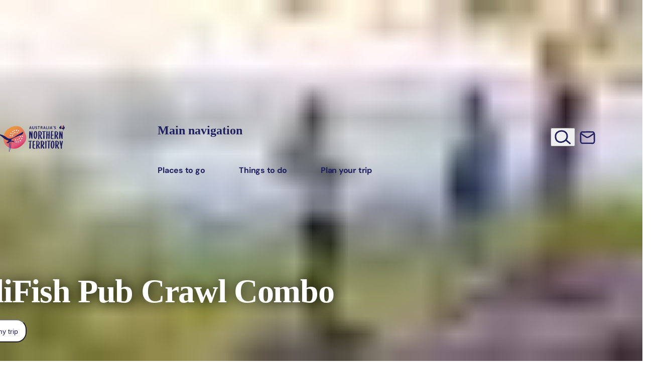

--- FILE ---
content_type: text/html
request_url: https://northernterritory.com/_server-islands/DealListing?e=default&p=5805B8570C1B33E4B1B92620f6wUBV4oHUQzjGhdAo0FIAcuAEtcV7GSCIrjP1fiP7vXgHTmIVUROO2FqkwOvycIP73ijsVK4QCesYlCvLEP5K4wm8w0BGx2F0j8C%2FRr4%2FuWqg9FnseCqHPOf0sbB1hCCR8isXTNQXg%2FAX8qZCeD9lhr2qF1AhPdeVvDvWaWfujGo8ePMqBhMeBlJbOsx6x5D2vK%2Fpal7AA2KIJKT7soAVV%2F9Zi0rYoDieurqfxnXdtkEEq%2F0phBkynDt9VRTYYy2rBgwtBfc6%2BCKqX8cds47DKaf3Rjx7HW2N7sJI1CQqdy%2BRJoBs1xyAz%2FracSuLeXqe7GzdogQpATqdDCj7aoxBcUJgAY01gTqtg%2Fv6vBj9MxiQnYuKxJSZH%2BlgkT6wq4MKqe2OQZx9rwa86YLfsjWeAhhGHY6X3s%2FZt1bQMw84Y1LiUxdP6jnOBcwcf05FSyIqwBUgKtfZQA7qV7kLgCJyg0Q6GjsglQRd89SSAIDm32Rc8K2TPK2yyWsRPVbujawh%2FYqy%2BN3nWZa%2Bb6DdikhfMaXyTzFeSwWl%2B29kHasnjtKyZ6R2RXnriA90%2F0RmZpcPd7jtHUnds8lDwAGf38f4Q7TC%2B4ciKvFozdvuTE6ksD78Ze1jnktVbE2di8be377CSjF4UzvufuEfxQLkqpFNL%2Fd1rcSF%2BXVAxv2SAHkXoTCxddmH%2B4pooTLbAtyUx78qfkyVdHSMuxb1yCcfYA3zCsEVDTv%2BkyP8xHsD7wltzKVRz0oWJH1rg1DVMrUeV1zCVAT%2BLiSAbDLci9Bawtgp%2BwiN12MAN92hiS6pVl4NiDUkvMEqX7gmpafXcgWcPALeF36nrMRGN1gE9E0OWHom4Hdd8qh1aYPI0Y%2Ffh2gmWumHYXFfJHIzjLH2BM2lhbXn%2BOfJLnUcIQ1d8xu%2F1c1rRtUXWDvDdqmQoPjA%3D%3D&s=
body_size: 1860
content:
<section class="deals-offers" data-code-id="homepage-deals"><div class="grid-container"><div class="section__heading-wrapper"><h2 class="section__heading">Travel deals <span>& offers</span></h2></div></div><div class="grid-container"><div class="deals-listing__slider splide" data-order="random" data-items="5" data-has-view-more="1"><div class="splide__track"><div class="splide__list"><div class="splide__slide"><a href="https://www.fcholidays.com/australia/city-romance-outback-indulgence" target="_blank" rel="noopener" class="deal__link trk-deal-offer" title="open-new-window" data-dealtypes data-uid="1b90102f-ff18-40f8-ba16-60e651e69cce" data-dealname="2025 10 First Class Holidays City Romance Outback Indulgence" data-pin="false" data-expires="1784937540" data-begins="1761523200"><div class="deal__image-copy-wrapper"><div class="deal__image lazyload-wrapper"><img class="lazyload" data-srcset="https://img2.storyblok.com/246x164/filters:format(webp):quality(80)/f/286255898790625/1821e0219f/128069-35.jpg 246w, https://img2.storyblok.com/308x205/filters:format(webp):quality(80)/f/286255898790625/1821e0219f/128069-35.jpg 308w, https://img2.storyblok.com/370x247/filters:format(webp):quality(80)/f/286255898790625/1821e0219f/128069-35.jpg 370w" srcset="https://img2.storyblok.com/246x164/filters:format(webp):quality(80)/f/286255898790625/1821e0219f/128069-35.jpg 246w, https://img2.storyblok.com/308x205/filters:format(webp):quality(80)/f/286255898790625/1821e0219f/128069-35.jpg 308w, https://img2.storyblok.com/370x247/filters:format(webp):quality(80)/f/286255898790625/1821e0219f/128069-35.jpg 370w" sizes="380px" width="370" height="247" alt="128069-35.jpg"><noscript><img class="deal__image" src="https://img2.storyblok.com/370x247/filters:format(webp):quality(80)/f/286255898790625/1821e0219f/128069-35.jpg" width="370" height="247" loading="lazy" alt="128069-35.jpg"></noscript></div><div class="deal__copy"><h3 class="deal__kicker">Singapore, Darwin, Kakadu National Park, Rakula, Darwin &amp; Sydney</h3><h4 class="deal__title">17 days from £11,300 pp</h4><p class="deal__info">Independent Travel</p></div></div><div class="deal__cta-logo__wrapper"><div class="deal__cta__wrapper"><div class="deal__cta button">Explore more</div></div><div class="deal__logo"><img data-src="https://a.storyblok.com/f/286255898790625/878820b125/first_class_holidays_blue.svg" class="lazyload" alt="First_Class_Holidays_BLUE.svg"><noscript><img src="https://a.storyblok.com/f/286255898790625/878820b125/first_class_holidays_blue.svg" alt="First_Class_Holidays_BLUE.svg" loading="lazy"></noscript></div></div><div class="deal__tcs"><small>Subject to availability at the time of booking. Please call for details.</small></div></a></div><div class="splide__slide"><a href="https://www.fcholidays.com/australia/making-family-memories" target="_blank" rel="noopener" class="deal__link trk-deal-offer" title="open-new-window" data-dealtypes data-uid="6b77ec28-c2a7-4e37-8042-8ffd1964b33e" data-dealname="2025 10 First Class Holidays Family Memories" data-pin="false" data-expires="1788134340" data-begins="1761523200"><div class="deal__image-copy-wrapper"><div class="deal__image lazyload-wrapper"><img class="lazyload" data-srcset="https://img2.storyblok.com/246x164/filters:format(webp):quality(80)/f/286255898790625/fad0ff00b9/making_family_memories.jpg 246w, https://img2.storyblok.com/308x205/filters:format(webp):quality(80)/f/286255898790625/fad0ff00b9/making_family_memories.jpg 308w, https://img2.storyblok.com/370x247/filters:format(webp):quality(80)/f/286255898790625/fad0ff00b9/making_family_memories.jpg 370w" srcset="https://img2.storyblok.com/246x164/filters:format(webp):quality(80)/f/286255898790625/fad0ff00b9/making_family_memories.jpg 246w, https://img2.storyblok.com/308x205/filters:format(webp):quality(80)/f/286255898790625/fad0ff00b9/making_family_memories.jpg 308w, https://img2.storyblok.com/370x247/filters:format(webp):quality(80)/f/286255898790625/fad0ff00b9/making_family_memories.jpg 370w" sizes="380px" width="370" height="247" alt="Making Family Memories.jpg"><noscript><img class="deal__image" src="https://img2.storyblok.com/370x247/filters:format(webp):quality(80)/f/286255898790625/fad0ff00b9/making_family_memories.jpg" width="370" height="247" loading="lazy" alt="Making Family Memories.jpg"></noscript></div><div class="deal__copy"><h3 class="deal__kicker">Singapore, Darwin, Kakadu National Park, Katherine and beyond</h3><h4 class="deal__title">20 days from £20,149</h4><p class="deal__info">For a family of four</p></div></div><div class="deal__cta-logo__wrapper"><div class="deal__cta__wrapper"><div class="deal__cta button">Explore more</div></div><div class="deal__logo"><img data-src="https://a.storyblok.com/f/286255898790625/878820b125/first_class_holidays_blue.svg" class="lazyload" alt="First_Class_Holidays_BLUE.svg"><noscript><img src="https://a.storyblok.com/f/286255898790625/878820b125/first_class_holidays_blue.svg" alt="First_Class_Holidays_BLUE.svg" loading="lazy"></noscript></div></div><div class="deal__tcs"><small>Subject to availability at the time of booking. Please call for details.</small></div></a></div><div class="splide__slide"><a href="https://www.fcholidays.com/australia/beaten-track" target="_blank" rel="noopener" class="deal__link trk-deal-offer" title="open-new-window" data-dealtypes data-uid="e01f9a3d-6225-464e-b36a-01826f4bd279" data-dealname="2025 10 First Class Holidays Beaten Track" data-pin="false" data-expires="1790639940" data-begins="1761523200"><div class="deal__image-copy-wrapper"><div class="deal__image lazyload-wrapper"><img class="lazyload" data-srcset="https://img2.storyblok.com/246x164/filters:format(webp):quality(80)/f/286255898790625/0eb2b55849/off_the_beaten_track.jpg 246w, https://img2.storyblok.com/308x205/filters:format(webp):quality(80)/f/286255898790625/0eb2b55849/off_the_beaten_track.jpg 308w, https://img2.storyblok.com/370x247/filters:format(webp):quality(80)/f/286255898790625/0eb2b55849/off_the_beaten_track.jpg 370w" srcset="https://img2.storyblok.com/246x164/filters:format(webp):quality(80)/f/286255898790625/0eb2b55849/off_the_beaten_track.jpg 246w, https://img2.storyblok.com/308x205/filters:format(webp):quality(80)/f/286255898790625/0eb2b55849/off_the_beaten_track.jpg 308w, https://img2.storyblok.com/370x247/filters:format(webp):quality(80)/f/286255898790625/0eb2b55849/off_the_beaten_track.jpg 370w" sizes="380px" width="370" height="247" alt="Off the Beaten Track.jpg"><noscript><img class="deal__image" src="https://img2.storyblok.com/370x247/filters:format(webp):quality(80)/f/286255898790625/0eb2b55849/off_the_beaten_track.jpg" width="370" height="247" loading="lazy" alt="Off the Beaten Track.jpg"></noscript></div><div class="deal__copy"><h3 class="deal__kicker">Singapore, Darwin &amp; Ayers Rock</h3><h4 class="deal__title">17 days from £8,636 per person</h4><p class="deal__info">Independent Travel</p></div></div><div class="deal__cta-logo__wrapper"><div class="deal__cta__wrapper"><div class="deal__cta button">Explore more</div></div><div class="deal__logo"><img data-src="https://a.storyblok.com/f/286255898790625/878820b125/first_class_holidays_blue.svg" class="lazyload" alt="First_Class_Holidays_BLUE.svg"><noscript><img src="https://a.storyblok.com/f/286255898790625/878820b125/first_class_holidays_blue.svg" alt="First_Class_Holidays_BLUE.svg" loading="lazy"></noscript></div></div><div class="deal__tcs"><small>Subject to availability at the time of booking. Please call for details.</small></div></a></div><div class="splide__slide"><a href="https://www.viator.com/en-GB/collections/Enjoy-15-off-all-experiences-in-Australias-Northern-Territory/c114094?pid=P00219696&mcid=42383&medium=link" target="_blank" rel="noopener" class="deal__link trk-deal-offer" title="open-new-window" data-dealtypes data-uid="e562c3d5-81cb-408e-8047-7bf811e2baeb" data-dealname="2026 01 TripAdvisor 15% off International English" data-pin="false" data-expires="1772323140" data-begins="1767225900"><div class="deal__image-copy-wrapper"><div class="deal__image lazyload-wrapper"><img class="lazyload" data-srcset="https://img2.storyblok.com/246x164/filters:format(webp):quality(80)/f/286255898790625/a42149f259/viator_10off_nt.jpg 246w, https://img2.storyblok.com/308x205/filters:format(webp):quality(80)/f/286255898790625/a42149f259/viator_10off_nt.jpg 308w, https://img2.storyblok.com/370x247/filters:format(webp):quality(80)/f/286255898790625/a42149f259/viator_10off_nt.jpg 370w" srcset="https://img2.storyblok.com/246x164/filters:format(webp):quality(80)/f/286255898790625/a42149f259/viator_10off_nt.jpg 246w, https://img2.storyblok.com/308x205/filters:format(webp):quality(80)/f/286255898790625/a42149f259/viator_10off_nt.jpg 308w, https://img2.storyblok.com/370x247/filters:format(webp):quality(80)/f/286255898790625/a42149f259/viator_10off_nt.jpg 370w" sizes="380px" width="370" height="247" alt="Viator_10off_NT.jpg"><noscript><img class="deal__image" src="https://img2.storyblok.com/370x247/filters:format(webp):quality(80)/f/286255898790625/a42149f259/viator_10off_nt.jpg" width="370" height="247" loading="lazy" alt="Viator_10off_NT.jpg"></noscript></div><div class="deal__copy"><h4 class="deal__title">Exclusive 15% off</h4><p class="deal__info">Save on your Australian adventure</p></div></div><div class="deal__cta-logo__wrapper"><div class="deal__cta__wrapper"><div class="deal__cta button">Book now</div></div><div class="deal__logo"><img data-src="https://a.storyblok.com/f/286255898790625/82b7bdd701/viatorlogo-400x117.png" class="lazyload" alt="viatorlogo-400x117.png"><noscript><img src="https://a.storyblok.com/f/286255898790625/82b7bdd701/viatorlogo-400x117.png" alt="viatorlogo-400x117.png" loading="lazy"></noscript></div></div><div class="deal__tcs"><small>*Promo applied at checkout</small></div></a></div><div class="splide__slide"><a href="https://www.discover-the-world.com/holidays/highlights-of-the-red-centre-self-drive/?utm_source=tourismnorthernterritory&utm_medium=referral&utm_campaign=weblist2025" target="_blank" rel="noopener" class="deal__link trk-deal-offer" title="open-new-window" data-dealtypes data-uid="c5cb3788-ab69-4424-80a4-f647264ae4f3" data-dealname="2025 01 Discover the World Highlights of the Red Centre" data-pin="false" data-expires="1774967340" data-begins="1737585000"><div class="deal__image-copy-wrapper"><div class="deal__image lazyload-wrapper"><img class="lazyload" data-srcset="https://img2.storyblok.com/246x164/filters:format(webp):quality(80)/f/286255898790625/e21eba5858/uluru-3000x2000.jpg 246w, https://img2.storyblok.com/308x205/filters:format(webp):quality(80)/f/286255898790625/e21eba5858/uluru-3000x2000.jpg 308w, https://img2.storyblok.com/370x247/filters:format(webp):quality(80)/f/286255898790625/e21eba5858/uluru-3000x2000.jpg 370w" srcset="https://img2.storyblok.com/246x164/filters:format(webp):quality(80)/f/286255898790625/e21eba5858/uluru-3000x2000.jpg 246w, https://img2.storyblok.com/308x205/filters:format(webp):quality(80)/f/286255898790625/e21eba5858/uluru-3000x2000.jpg 308w, https://img2.storyblok.com/370x247/filters:format(webp):quality(80)/f/286255898790625/e21eba5858/uluru-3000x2000.jpg 370w" sizes="380px" width="370" height="247" alt="Uluru-3000x2000.jpg"><noscript><img class="deal__image" src="https://img2.storyblok.com/370x247/filters:format(webp):quality(80)/f/286255898790625/e21eba5858/uluru-3000x2000.jpg" width="370" height="247" loading="lazy" alt="Uluru-3000x2000.jpg"></noscript></div><div class="deal__copy"><h4 class="deal__title">4 nights self-drive from £1,084* pp</h4><p class="deal__info">Explore the outback icons</p></div></div><div class="deal__cta-logo__wrapper"><div class="deal__cta__wrapper"><div class="deal__cta button">Find out more</div></div><div class="deal__logo"><img data-src="https://a.storyblok.com/f/286255898790625/042c48bccb/dtw-logo.svg" class="lazyload" alt="dtw-logo.svg"><noscript><img src="https://a.storyblok.com/f/286255898790625/042c48bccb/dtw-logo.svg" alt="dtw-logo.svg" loading="lazy"></noscript></div></div><div class="deal__tcs"><small>*T&amp;Cs apply. See website for details.</small></div></a></div><div class="splide__slide"><a class="deal__more-deals deal__link" href="/deals-and-offers"><div class="deal__more-deals__wrapper"><h3 class="deal__more-deals__title">
Looking for more holiday deals?
<svg class="deal__more-deals__graphic" viewBox="0 0 369 37"><use fill="#fff" href="#graphic-dots"></use></svg></h3><div class="deal__more-deals__button button brand-button">
Find deals
</div></div></a></div></div></div></div></div><script type="module" src="/_astro/DealListing.astro_astro_type_script_index_3_lang.B5akFUf5.js"></script></section>